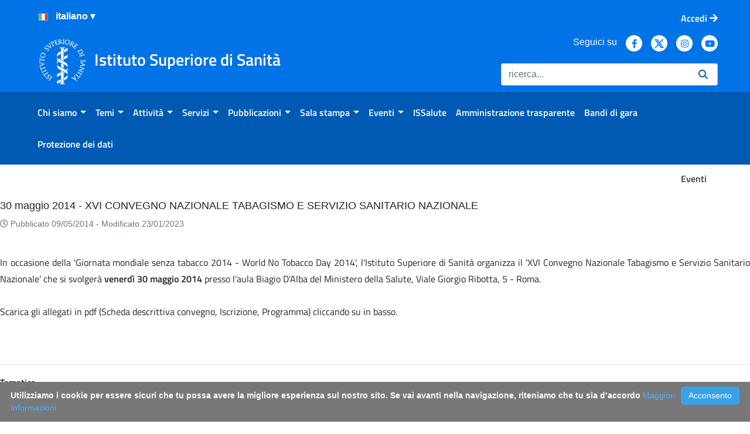

--- FILE ---
content_type: text/css;charset=UTF-8
request_url: https://www.iss.it/o/frontend-js-aui-web/alloy_ui.css?&mac=favIEq7hPo8AEd6k+N5OVADEEls=&browserId=chrome&languageId=it_IT&minifierType=css&themeId=iss74_WAR_iss
body_size: 101
content:
/*1739913236000*/
#yui3-css-stamp {
	position: absolute !important;
	visibility: hidden !important;
}